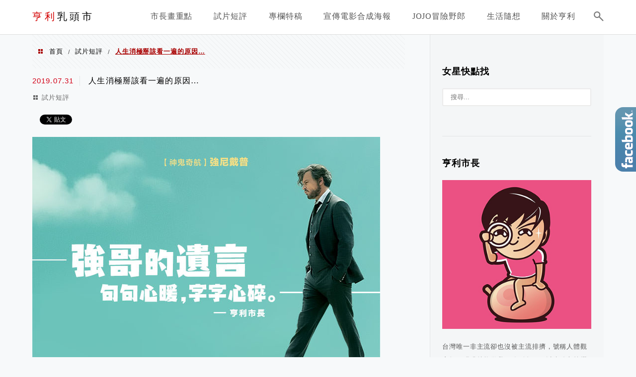

--- FILE ---
content_type: text/html; charset=UTF-8
request_url: https://henrycity.com/richardsaysgoodbye/
body_size: 17453
content:
<!DOCTYPE html>
<!--[if IE 7 | IE 8]>
<html class="ie" lang="zh-TW">
<![endif]-->
<!--[if !(IE 7) | !(IE 8)  ]><!-->
<html lang="zh-TW" class="no-js">
<!--<![endif]-->

<head>
	<meta charset="UTF-8">
	<meta name="robots" content="all" />
	<meta name="author" content="亨利乳頭市" />
	<meta name="rating" content="general" />
	<meta name="viewport" content="width=device-width" />
	<link rel="profile" href="https://gmpg.org/xfn/11">
	<link rel="alternate" title="RSS 2.0 訂閱最新文章" href="https://henrycity.com/feed/" />
	<link rel="pingback" href="https://henrycity.com/xmlrpc.php">
	<!--[if lt IE 9]>
	<script src="//html5shiv.googlecode.com/svn/trunk/html5.js"></script>
	<![endif]-->
	<link rel='preload' href='https://henrycity.com/wp-content/themes/achang-jinsha/css/style.min.css?ver=1706643774' as='style' />
<link rel='preload' href='https://henrycity.com/wp-content/themes/achang-jinsha/css/minify/style.rwd.min.css?ver=1706643774' as='style' />
<link rel='preload' href='https://henrycity.com/wp-content/themes/achang-jinsha/js/minify/rwd-menu.min.js?ver=1706643774' as='script' />
<meta name='robots' content='index, follow, max-image-preview:large, max-snippet:-1, max-video-preview:-1' />
	<style>img:is([sizes="auto" i], [sizes^="auto," i]) { contain-intrinsic-size: 3000px 1500px }</style>
	
	<!-- This site is optimized with the Yoast SEO plugin v26.4 - https://yoast.com/wordpress/plugins/seo/ -->
	<title>人生消極掰該看一遍的原因... - 亨利乳頭市</title>
	<link rel="canonical" href="https://henrycity.com/richardsaysgoodbye/" />
	<meta property="og:locale" content="zh_TW" />
	<meta property="og:type" content="article" />
	<meta property="og:title" content="人生消極掰該看一遍的原因... - 亨利乳頭市" />
	<meta property="og:description" content="消極一世也不用積極一時，反正人蔘啊 大限將至，並非每人都能其言也善。被病魔擊敗後也放棄治療，積極掰罵了五千萬個 [&hellip;]" />
	<meta property="og:url" content="https://henrycity.com/richardsaysgoodbye/" />
	<meta property="og:site_name" content="亨利乳頭市" />
	<meta property="article:publisher" content="https://www.facebook.com/henryoocity/" />
	<meta property="article:published_time" content="2019-07-31T08:09:11+00:00" />
	<meta property="article:modified_time" content="2019-08-18T08:09:49+00:00" />
	<meta property="og:image" content="https://henrycity.com/wp-content/uploads/20190818160840_45.jpg" />
	<meta name="author" content="henrycity" />
	<meta name="twitter:card" content="summary_large_image" />
	<meta name="twitter:label1" content="作者:" />
	<meta name="twitter:data1" content="henrycity" />
	<script type="application/ld+json" class="yoast-schema-graph">{"@context":"https://schema.org","@graph":[{"@type":"WebPage","@id":"https://henrycity.com/richardsaysgoodbye/","url":"https://henrycity.com/richardsaysgoodbye/","name":"人生消極掰該看一遍的原因... - 亨利乳頭市","isPartOf":{"@id":"https://henrycity.com/#website"},"primaryImageOfPage":{"@id":"https://henrycity.com/richardsaysgoodbye/#primaryimage"},"image":{"@id":"https://henrycity.com/richardsaysgoodbye/#primaryimage"},"thumbnailUrl":"https://henrycity.com/wp-content/uploads/20190818160840_45.jpg","datePublished":"2019-07-31T08:09:11+00:00","dateModified":"2019-08-18T08:09:49+00:00","author":{"@id":"https://henrycity.com/#/schema/person/d51e536b4dbb77d9a473afefa39a2809"},"breadcrumb":{"@id":"https://henrycity.com/richardsaysgoodbye/#breadcrumb"},"inLanguage":"zh-TW","potentialAction":[{"@type":"ReadAction","target":["https://henrycity.com/richardsaysgoodbye/"]}]},{"@type":"ImageObject","inLanguage":"zh-TW","@id":"https://henrycity.com/richardsaysgoodbye/#primaryimage","url":"https://henrycity.com/wp-content/uploads/20190818160840_45.jpg","contentUrl":"https://henrycity.com/wp-content/uploads/20190818160840_45.jpg","width":700,"height":700},{"@type":"BreadcrumbList","@id":"https://henrycity.com/richardsaysgoodbye/#breadcrumb","itemListElement":[{"@type":"ListItem","position":1,"name":"首頁","item":"https://henrycity.com/"},{"@type":"ListItem","position":2,"name":"人生消極掰該看一遍的原因&#8230;"}]},{"@type":"WebSite","@id":"https://henrycity.com/#website","url":"https://henrycity.com/","name":"亨利乳頭市","description":"","potentialAction":[{"@type":"SearchAction","target":{"@type":"EntryPoint","urlTemplate":"https://henrycity.com/?s={search_term_string}"},"query-input":{"@type":"PropertyValueSpecification","valueRequired":true,"valueName":"search_term_string"}}],"inLanguage":"zh-TW"},{"@type":"Person","@id":"https://henrycity.com/#/schema/person/d51e536b4dbb77d9a473afefa39a2809","name":"henrycity","image":{"@type":"ImageObject","inLanguage":"zh-TW","@id":"https://henrycity.com/#/schema/person/image/","url":"https://secure.gravatar.com/avatar/4d3572707c4019fb981fb29871c01c7c531fa2f10bda5e7c6352efb3636dfb8b?s=96&d=mm&r=g","contentUrl":"https://secure.gravatar.com/avatar/4d3572707c4019fb981fb29871c01c7c531fa2f10bda5e7c6352efb3636dfb8b?s=96&d=mm&r=g","caption":"henrycity"},"url":"https://henrycity.com/author/henrycity/"}]}</script>
	<!-- / Yoast SEO plugin. -->


<link rel='dns-prefetch' href='//stats.wp.com' />
<script type="text/javascript">
/* <![CDATA[ */
window._wpemojiSettings = {"baseUrl":"https:\/\/s.w.org\/images\/core\/emoji\/16.0.1\/72x72\/","ext":".png","svgUrl":"https:\/\/s.w.org\/images\/core\/emoji\/16.0.1\/svg\/","svgExt":".svg","source":{"concatemoji":"https:\/\/henrycity.com\/wp-includes\/js\/wp-emoji-release.min.js?ver=6.8.3"}};
/*! This file is auto-generated */
!function(s,n){var o,i,e;function c(e){try{var t={supportTests:e,timestamp:(new Date).valueOf()};sessionStorage.setItem(o,JSON.stringify(t))}catch(e){}}function p(e,t,n){e.clearRect(0,0,e.canvas.width,e.canvas.height),e.fillText(t,0,0);var t=new Uint32Array(e.getImageData(0,0,e.canvas.width,e.canvas.height).data),a=(e.clearRect(0,0,e.canvas.width,e.canvas.height),e.fillText(n,0,0),new Uint32Array(e.getImageData(0,0,e.canvas.width,e.canvas.height).data));return t.every(function(e,t){return e===a[t]})}function u(e,t){e.clearRect(0,0,e.canvas.width,e.canvas.height),e.fillText(t,0,0);for(var n=e.getImageData(16,16,1,1),a=0;a<n.data.length;a++)if(0!==n.data[a])return!1;return!0}function f(e,t,n,a){switch(t){case"flag":return n(e,"\ud83c\udff3\ufe0f\u200d\u26a7\ufe0f","\ud83c\udff3\ufe0f\u200b\u26a7\ufe0f")?!1:!n(e,"\ud83c\udde8\ud83c\uddf6","\ud83c\udde8\u200b\ud83c\uddf6")&&!n(e,"\ud83c\udff4\udb40\udc67\udb40\udc62\udb40\udc65\udb40\udc6e\udb40\udc67\udb40\udc7f","\ud83c\udff4\u200b\udb40\udc67\u200b\udb40\udc62\u200b\udb40\udc65\u200b\udb40\udc6e\u200b\udb40\udc67\u200b\udb40\udc7f");case"emoji":return!a(e,"\ud83e\udedf")}return!1}function g(e,t,n,a){var r="undefined"!=typeof WorkerGlobalScope&&self instanceof WorkerGlobalScope?new OffscreenCanvas(300,150):s.createElement("canvas"),o=r.getContext("2d",{willReadFrequently:!0}),i=(o.textBaseline="top",o.font="600 32px Arial",{});return e.forEach(function(e){i[e]=t(o,e,n,a)}),i}function t(e){var t=s.createElement("script");t.src=e,t.defer=!0,s.head.appendChild(t)}"undefined"!=typeof Promise&&(o="wpEmojiSettingsSupports",i=["flag","emoji"],n.supports={everything:!0,everythingExceptFlag:!0},e=new Promise(function(e){s.addEventListener("DOMContentLoaded",e,{once:!0})}),new Promise(function(t){var n=function(){try{var e=JSON.parse(sessionStorage.getItem(o));if("object"==typeof e&&"number"==typeof e.timestamp&&(new Date).valueOf()<e.timestamp+604800&&"object"==typeof e.supportTests)return e.supportTests}catch(e){}return null}();if(!n){if("undefined"!=typeof Worker&&"undefined"!=typeof OffscreenCanvas&&"undefined"!=typeof URL&&URL.createObjectURL&&"undefined"!=typeof Blob)try{var e="postMessage("+g.toString()+"("+[JSON.stringify(i),f.toString(),p.toString(),u.toString()].join(",")+"));",a=new Blob([e],{type:"text/javascript"}),r=new Worker(URL.createObjectURL(a),{name:"wpTestEmojiSupports"});return void(r.onmessage=function(e){c(n=e.data),r.terminate(),t(n)})}catch(e){}c(n=g(i,f,p,u))}t(n)}).then(function(e){for(var t in e)n.supports[t]=e[t],n.supports.everything=n.supports.everything&&n.supports[t],"flag"!==t&&(n.supports.everythingExceptFlag=n.supports.everythingExceptFlag&&n.supports[t]);n.supports.everythingExceptFlag=n.supports.everythingExceptFlag&&!n.supports.flag,n.DOMReady=!1,n.readyCallback=function(){n.DOMReady=!0}}).then(function(){return e}).then(function(){var e;n.supports.everything||(n.readyCallback(),(e=n.source||{}).concatemoji?t(e.concatemoji):e.wpemoji&&e.twemoji&&(t(e.twemoji),t(e.wpemoji)))}))}((window,document),window._wpemojiSettings);
/* ]]> */
</script>

<link rel='stylesheet' id='jetpack_related-posts-css' href='https://henrycity.com/wp-content/plugins/jetpack/modules/related-posts/related-posts.css?ver=20240116' type='text/css' media='all' />
<link rel='stylesheet' id='sbi_styles-css' href='https://henrycity.com/wp-content/plugins/instagram-feed/css/sbi-styles.min.css?ver=6.10.0' type='text/css' media='all' />
<style id='wp-emoji-styles-inline-css' type='text/css'>

	img.wp-smiley, img.emoji {
		display: inline !important;
		border: none !important;
		box-shadow: none !important;
		height: 1em !important;
		width: 1em !important;
		margin: 0 0.07em !important;
		vertical-align: -0.1em !important;
		background: none !important;
		padding: 0 !important;
	}
</style>
<link rel='stylesheet' id='wp-block-library-css' href='https://henrycity.com/wp-includes/css/dist/block-library/style.min.css?ver=6.8.3' type='text/css' media='all' />
<style id='classic-theme-styles-inline-css' type='text/css'>
/*! This file is auto-generated */
.wp-block-button__link{color:#fff;background-color:#32373c;border-radius:9999px;box-shadow:none;text-decoration:none;padding:calc(.667em + 2px) calc(1.333em + 2px);font-size:1.125em}.wp-block-file__button{background:#32373c;color:#fff;text-decoration:none}
</style>
<style id='achang-pencil-box-style-box-style-inline-css' type='text/css'>
.apb-highlighter-highlight{background:linear-gradient(to top,var(--apb-highlighter-color,#fff59d) 60%,transparent 60%);padding:2px 4px}.apb-highlighter-highlight,.apb-highlighter-line{border-radius:2px;-webkit-box-decoration-break:clone;box-decoration-break:clone;display:inline}.apb-highlighter-line{background:linear-gradient(transparent 40%,hsla(0,0%,100%,0) 40%,var(--apb-highlighter-color,#ccff90) 50%,transparent 70%);padding:3px 6px}.apb-underline{background:transparent;-webkit-box-decoration-break:clone;box-decoration-break:clone;display:inline;padding-bottom:2px;text-decoration:none}.apb-underline-normal{border-bottom:2px solid var(--apb-underline-color,red);padding-bottom:3px}.apb-underline-wavy{text-decoration-color:var(--apb-underline-color,red);text-decoration-line:underline;-webkit-text-decoration-skip-ink:none;text-decoration-skip-ink:none;text-decoration-style:wavy;text-decoration-thickness:2px;text-underline-offset:3px}.apb-underline-dashed{border-bottom:2px dashed var(--apb-underline-color,red);padding-bottom:3px}.apb-underline-crayon{background:linear-gradient(transparent 40%,hsla(0,0%,100%,0) 40%,var(--apb-underline-color,red) 90%,transparent 95%);border-radius:3px;padding:3px 6px;position:relative}.apb-font-size{display:inline}.apb-style-box{margin:1em 0;position:relative}.apb-style-box .apb-box-title{align-items:center;color:var(--apb-title-color,inherit);display:flex;font-size:var(--apb-title-font-size,1.2em);font-weight:700}.apb-style-box .apb-box-title .apb-title-icon{font-size:1em;margin-right:10px}.apb-style-box .apb-box-title .apb-title-text{flex-grow:1}.apb-style-box .apb-box-content>:first-child{margin-top:0}.apb-style-box .apb-box-content>:last-child{margin-bottom:0}.apb-layout-info{border-color:var(--apb-box-color,#ddd);border-radius:4px;border-style:var(--apb-border-line-style,solid);border-width:var(--apb-border-width,2px)}.apb-layout-info .apb-box-title{background-color:var(--apb-box-color,#ddd);color:var(--apb-title-color,#333);padding:10px 15px}.apb-layout-info .apb-box-content{background-color:#fff;padding:15px}.apb-layout-alert{border:1px solid transparent;border-radius:.375rem;padding:1rem}.apb-layout-alert .apb-box-content,.apb-layout-alert .apb-box-title{background:transparent;padding:0}.apb-layout-alert .apb-box-title{margin-bottom:.5rem}.apb-layout-alert.apb-alert-type-custom{background-color:var(--apb-box-color,#cfe2ff);border-color:var(--apb-border-color,#9ec5fe);border-style:var(--apb-border-line-style,solid);border-width:var(--apb-border-width,1px);color:var(--apb-title-color,#333)}.apb-layout-alert.apb-alert-type-custom .apb-box-title{color:var(--apb-title-color,#333)}.apb-layout-alert.apb-alert-type-info{background-color:#cfe2ff;border-color:#9ec5fe;color:#0a58ca}.apb-layout-alert.apb-alert-type-info .apb-box-title{color:var(--apb-title-color,#0a58ca)}.apb-layout-alert.apb-alert-type-success{background-color:#d1e7dd;border-color:#a3cfbb;color:#146c43}.apb-layout-alert.apb-alert-type-success .apb-box-title{color:var(--apb-title-color,#146c43)}.apb-layout-alert.apb-alert-type-warning{background-color:#fff3cd;border-color:#ffecb5;color:#664d03}.apb-layout-alert.apb-alert-type-warning .apb-box-title{color:var(--apb-title-color,#664d03)}.apb-layout-alert.apb-alert-type-danger{background-color:#f8d7da;border-color:#f1aeb5;color:#842029}.apb-layout-alert.apb-alert-type-danger .apb-box-title{color:var(--apb-title-color,#842029)}.apb-layout-morandi-alert{background-color:var(--apb-box-color,#f7f4eb);border:1px solid var(--apb-box-color,#f7f4eb);border-left:var(--apb-border-width,4px) solid var(--apb-border-color,#d9d2c6);border-radius:.375rem;box-shadow:0 1px 2px 0 rgba(0,0,0,.05);padding:1rem}.apb-layout-morandi-alert .apb-box-title{background:transparent;color:var(--apb-title-color,#2d3748);font-size:var(--apb-title-font-size,1em);font-weight:700;margin-bottom:.25rem;padding:0}.apb-layout-morandi-alert .apb-box-content{background:transparent;color:#4a5568;padding:0}.apb-layout-centered-title{background-color:#fff;border-color:var(--apb-box-color,#ddd);border-radius:4px;border-style:var(--apb-border-line-style,solid);border-width:var(--apb-border-width,2px);margin-top:1.5em;padding:25px 15px 15px;position:relative}.apb-layout-centered-title .apb-box-title{background:var(--apb-title-bg-color,#fff);color:var(--apb-title-color,var(--apb-box-color,#333));left:20px;padding:0 10px;position:absolute;top:-.8em}.apb-layout-centered-title .apb-box-content{background:transparent;padding:0}.wp-block-achang-pencil-box-code-box{border-radius:8px;box-shadow:0 2px 8px rgba(0,0,0,.1);font-family:Consolas,Monaco,Courier New,monospace;margin:1.5em 0;overflow:hidden;position:relative}.wp-block-achang-pencil-box-code-box .apb-code-box-header{align-items:center;border-bottom:1px solid;display:flex;font-size:13px;font-weight:500;justify-content:space-between;padding:12px 16px;position:relative}.wp-block-achang-pencil-box-code-box .apb-code-box-header .apb-code-language{font-family:-apple-system,BlinkMacSystemFont,Segoe UI,Roboto,sans-serif}.wp-block-achang-pencil-box-code-box .apb-code-content-wrapper{background:transparent;display:flex;max-height:500px;overflow:hidden;position:relative}.wp-block-achang-pencil-box-code-box .apb-line-numbers{border-right:1px solid;flex-shrink:0;font-size:14px;line-height:1.5;min-width:50px;overflow-y:auto;padding:16px 8px;text-align:right;-webkit-user-select:none;-moz-user-select:none;user-select:none;-ms-overflow-style:none;position:relative;scrollbar-width:none;z-index:1}.wp-block-achang-pencil-box-code-box .apb-line-numbers::-webkit-scrollbar{display:none}.wp-block-achang-pencil-box-code-box .apb-line-numbers .apb-line-number{display:block;line-height:1.5;white-space:nowrap}.wp-block-achang-pencil-box-code-box .apb-code-box-content{background:transparent;flex:1;font-size:14px;line-height:1.5;margin:0;min-width:0;overflow:auto;padding:16px;position:relative;white-space:pre!important;z-index:0}.wp-block-achang-pencil-box-code-box .apb-code-box-content code{background:transparent;border:none;display:block;font-family:inherit;font-size:inherit;line-height:inherit;margin:0;overflow-wrap:normal!important;padding:0;white-space:pre!important;word-break:normal!important}.wp-block-achang-pencil-box-code-box .apb-code-box-content code .token{display:inline}.wp-block-achang-pencil-box-code-box .apb-copy-button{background:transparent;border:1px solid;border-radius:4px;cursor:pointer;font-family:-apple-system,BlinkMacSystemFont,Segoe UI,Roboto,sans-serif;font-size:12px;padding:6px 12px;transition:all .2s ease}.wp-block-achang-pencil-box-code-box .apb-copy-button:hover{opacity:.8}.wp-block-achang-pencil-box-code-box .apb-copy-button:active{transform:scale(.95)}.wp-block-achang-pencil-box-code-box .apb-copy-button.apb-copy-success{animation:copySuccess .6s ease;background-color:#d4edda!important;border-color:#28a745!important;color:#155724!important}.wp-block-achang-pencil-box-code-box .apb-copy-button.apb-copy-error{animation:copyError .6s ease;background-color:#f8d7da!important;border-color:#dc3545!important;color:#721c24!important}.wp-block-achang-pencil-box-code-box .apb-copy-button-standalone{position:absolute;right:12px;top:12px;z-index:1}.apb-code-style-style-1{background:#f8f9fa;border:1px solid #e9ecef}.apb-code-style-style-1 .apb-code-box-header{background:#fff;border-bottom-color:#dee2e6;color:#495057}.apb-code-style-style-1 .apb-line-numbers{background:#f1f3f4;border-right-color:#dee2e6;color:#6c757d}.apb-code-style-style-1 .apb-code-box-content{background:#fff;color:#212529;text-shadow:none}.apb-code-style-style-1 .apb-code-box-content code[class*=language-]{text-shadow:none}.apb-code-style-style-1 .apb-copy-button{background:hsla(0,0%,100%,.8);border-color:#6c757d;color:#495057}.apb-code-style-style-1 .apb-copy-button:hover{background:#f8f9fa;border-color:#495057}.apb-code-style-style-1 .apb-copy-button.apb-copy-success{background:#d4edda;border-color:#28a745;color:#155724}.apb-code-style-style-1 .apb-copy-button.apb-copy-error{background:#f8d7da;border-color:#dc3545;color:#721c24}.apb-code-style-style-1 code .token.cdata,.apb-code-style-style-1 code .token.comment,.apb-code-style-style-1 code .token.doctype,.apb-code-style-style-1 code .token.prolog{color:#5a6b73}.apb-code-style-style-1 code .token.punctuation{color:#666}.apb-code-style-style-1 code .token.boolean,.apb-code-style-style-1 code .token.constant,.apb-code-style-style-1 code .token.deleted,.apb-code-style-style-1 code .token.number,.apb-code-style-style-1 code .token.property,.apb-code-style-style-1 code .token.symbol,.apb-code-style-style-1 code .token.tag{color:#d73a49}.apb-code-style-style-1 code .token.attr-name,.apb-code-style-style-1 code .token.builtin,.apb-code-style-style-1 code .token.char,.apb-code-style-style-1 code .token.inserted,.apb-code-style-style-1 code .token.selector,.apb-code-style-style-1 code .token.string{color:#22863a}.apb-code-style-style-1 code .token.entity,.apb-code-style-style-1 code .token.operator,.apb-code-style-style-1 code .token.url{color:#6f42c1}.apb-code-style-style-1 code .token.atrule,.apb-code-style-style-1 code .token.attr-value,.apb-code-style-style-1 code .token.keyword{color:#005cc5}.apb-code-style-style-1 code .token.class-name,.apb-code-style-style-1 code .token.function{color:#6f42c1}.apb-code-style-style-1 code .token.important,.apb-code-style-style-1 code .token.regex,.apb-code-style-style-1 code .token.variable{color:#e36209}.apb-code-style-style-2{background:#1e1e1e;border:1px solid #333}.apb-code-style-style-2 .apb-code-box-header{background:#2d2d30;border-bottom-color:#3e3e42;color:#ccc}.apb-code-style-style-2 .apb-line-numbers{background:#252526;border-right-color:#3e3e42;color:#858585}.apb-code-style-style-2 .apb-code-box-content{background:#1e1e1e;color:#f0f0f0}.apb-code-style-style-2 .apb-copy-button{background:rgba(45,45,48,.8);border-color:#6c6c6c;color:#ccc}.apb-code-style-style-2 .apb-copy-button:hover{background:#3e3e42;border-color:#ccc}.apb-code-style-style-2 .apb-copy-button.apb-copy-success{background:#0e5132;border-color:#28a745;color:#d4edda}.apb-code-style-style-2 .apb-copy-button.apb-copy-error{background:#58151c;border-color:#dc3545;color:#f8d7da}.apb-code-style-style-2 code .token.cdata,.apb-code-style-style-2 code .token.comment,.apb-code-style-style-2 code .token.doctype,.apb-code-style-style-2 code .token.prolog{color:#6a9955}.apb-code-style-style-2 code .token.punctuation{color:#d4d4d4}.apb-code-style-style-2 code .token.boolean,.apb-code-style-style-2 code .token.constant,.apb-code-style-style-2 code .token.deleted,.apb-code-style-style-2 code .token.number,.apb-code-style-style-2 code .token.property,.apb-code-style-style-2 code .token.symbol,.apb-code-style-style-2 code .token.tag{color:#b5cea8}.apb-code-style-style-2 code .token.attr-name,.apb-code-style-style-2 code .token.builtin,.apb-code-style-style-2 code .token.char,.apb-code-style-style-2 code .token.inserted,.apb-code-style-style-2 code .token.selector,.apb-code-style-style-2 code .token.string{color:#ce9178}.apb-code-style-style-2 code .token.entity,.apb-code-style-style-2 code .token.operator,.apb-code-style-style-2 code .token.url{color:#d4d4d4}.apb-code-style-style-2 code .token.atrule,.apb-code-style-style-2 code .token.attr-value,.apb-code-style-style-2 code .token.keyword{color:#569cd6}.apb-code-style-style-2 code .token.class-name,.apb-code-style-style-2 code .token.function{color:#dcdcaa}.apb-code-style-style-2 code .token.important,.apb-code-style-style-2 code .token.regex,.apb-code-style-style-2 code .token.variable{color:#ff8c00}@keyframes copySuccess{0%{transform:scale(1)}50%{background-color:#28a745;color:#fff;transform:scale(1.1)}to{transform:scale(1)}}@keyframes copyError{0%{transform:translateX(0)}25%{transform:translateX(-5px)}75%{transform:translateX(5px)}to{transform:translateX(0)}}@media(max-width:768px){.wp-block-achang-pencil-box-code-box .apb-code-box-header{font-size:12px;padding:10px 12px}.wp-block-achang-pencil-box-code-box .apb-line-numbers{font-size:11px;min-width:35px;padding:12px 6px}.wp-block-achang-pencil-box-code-box .apb-code-box-content{font-size:13px;padding:12px}.wp-block-achang-pencil-box-code-box .apb-copy-button{font-size:11px;padding:4px 8px}}@media print{.wp-block-achang-pencil-box-code-box{border:1px solid #000;box-shadow:none}.wp-block-achang-pencil-box-code-box .apb-copy-button{display:none}.wp-block-achang-pencil-box-code-box .apb-code-content-wrapper{max-height:none;overflow:visible}}

</style>
<link rel='stylesheet' id='quads-style-css-css' href='https://henrycity.com/wp-content/plugins/quick-adsense-reloaded/includes/gutenberg/dist/blocks.style.build.css?ver=2.0.95' type='text/css' media='all' />
<link rel='stylesheet' id='mediaelement-css' href='https://henrycity.com/wp-includes/js/mediaelement/mediaelementplayer-legacy.min.css?ver=4.2.17' type='text/css' media='all' />
<link rel='stylesheet' id='wp-mediaelement-css' href='https://henrycity.com/wp-includes/js/mediaelement/wp-mediaelement.min.css?ver=6.8.3' type='text/css' media='all' />
<style id='jetpack-sharing-buttons-style-inline-css' type='text/css'>
.jetpack-sharing-buttons__services-list{display:flex;flex-direction:row;flex-wrap:wrap;gap:0;list-style-type:none;margin:5px;padding:0}.jetpack-sharing-buttons__services-list.has-small-icon-size{font-size:12px}.jetpack-sharing-buttons__services-list.has-normal-icon-size{font-size:16px}.jetpack-sharing-buttons__services-list.has-large-icon-size{font-size:24px}.jetpack-sharing-buttons__services-list.has-huge-icon-size{font-size:36px}@media print{.jetpack-sharing-buttons__services-list{display:none!important}}.editor-styles-wrapper .wp-block-jetpack-sharing-buttons{gap:0;padding-inline-start:0}ul.jetpack-sharing-buttons__services-list.has-background{padding:1.25em 2.375em}
</style>
<style id='global-styles-inline-css' type='text/css'>
:root{--wp--preset--aspect-ratio--square: 1;--wp--preset--aspect-ratio--4-3: 4/3;--wp--preset--aspect-ratio--3-4: 3/4;--wp--preset--aspect-ratio--3-2: 3/2;--wp--preset--aspect-ratio--2-3: 2/3;--wp--preset--aspect-ratio--16-9: 16/9;--wp--preset--aspect-ratio--9-16: 9/16;--wp--preset--color--black: #000000;--wp--preset--color--cyan-bluish-gray: #abb8c3;--wp--preset--color--white: #ffffff;--wp--preset--color--pale-pink: #f78da7;--wp--preset--color--vivid-red: #cf2e2e;--wp--preset--color--luminous-vivid-orange: #ff6900;--wp--preset--color--luminous-vivid-amber: #fcb900;--wp--preset--color--light-green-cyan: #7bdcb5;--wp--preset--color--vivid-green-cyan: #00d084;--wp--preset--color--pale-cyan-blue: #8ed1fc;--wp--preset--color--vivid-cyan-blue: #0693e3;--wp--preset--color--vivid-purple: #9b51e0;--wp--preset--gradient--vivid-cyan-blue-to-vivid-purple: linear-gradient(135deg,rgba(6,147,227,1) 0%,rgb(155,81,224) 100%);--wp--preset--gradient--light-green-cyan-to-vivid-green-cyan: linear-gradient(135deg,rgb(122,220,180) 0%,rgb(0,208,130) 100%);--wp--preset--gradient--luminous-vivid-amber-to-luminous-vivid-orange: linear-gradient(135deg,rgba(252,185,0,1) 0%,rgba(255,105,0,1) 100%);--wp--preset--gradient--luminous-vivid-orange-to-vivid-red: linear-gradient(135deg,rgba(255,105,0,1) 0%,rgb(207,46,46) 100%);--wp--preset--gradient--very-light-gray-to-cyan-bluish-gray: linear-gradient(135deg,rgb(238,238,238) 0%,rgb(169,184,195) 100%);--wp--preset--gradient--cool-to-warm-spectrum: linear-gradient(135deg,rgb(74,234,220) 0%,rgb(151,120,209) 20%,rgb(207,42,186) 40%,rgb(238,44,130) 60%,rgb(251,105,98) 80%,rgb(254,248,76) 100%);--wp--preset--gradient--blush-light-purple: linear-gradient(135deg,rgb(255,206,236) 0%,rgb(152,150,240) 100%);--wp--preset--gradient--blush-bordeaux: linear-gradient(135deg,rgb(254,205,165) 0%,rgb(254,45,45) 50%,rgb(107,0,62) 100%);--wp--preset--gradient--luminous-dusk: linear-gradient(135deg,rgb(255,203,112) 0%,rgb(199,81,192) 50%,rgb(65,88,208) 100%);--wp--preset--gradient--pale-ocean: linear-gradient(135deg,rgb(255,245,203) 0%,rgb(182,227,212) 50%,rgb(51,167,181) 100%);--wp--preset--gradient--electric-grass: linear-gradient(135deg,rgb(202,248,128) 0%,rgb(113,206,126) 100%);--wp--preset--gradient--midnight: linear-gradient(135deg,rgb(2,3,129) 0%,rgb(40,116,252) 100%);--wp--preset--font-size--small: 13px;--wp--preset--font-size--medium: 20px;--wp--preset--font-size--large: 36px;--wp--preset--font-size--x-large: 42px;--wp--preset--spacing--20: 0.44rem;--wp--preset--spacing--30: 0.67rem;--wp--preset--spacing--40: 1rem;--wp--preset--spacing--50: 1.5rem;--wp--preset--spacing--60: 2.25rem;--wp--preset--spacing--70: 3.38rem;--wp--preset--spacing--80: 5.06rem;--wp--preset--shadow--natural: 6px 6px 9px rgba(0, 0, 0, 0.2);--wp--preset--shadow--deep: 12px 12px 50px rgba(0, 0, 0, 0.4);--wp--preset--shadow--sharp: 6px 6px 0px rgba(0, 0, 0, 0.2);--wp--preset--shadow--outlined: 6px 6px 0px -3px rgba(255, 255, 255, 1), 6px 6px rgba(0, 0, 0, 1);--wp--preset--shadow--crisp: 6px 6px 0px rgba(0, 0, 0, 1);}:where(.is-layout-flex){gap: 0.5em;}:where(.is-layout-grid){gap: 0.5em;}body .is-layout-flex{display: flex;}.is-layout-flex{flex-wrap: wrap;align-items: center;}.is-layout-flex > :is(*, div){margin: 0;}body .is-layout-grid{display: grid;}.is-layout-grid > :is(*, div){margin: 0;}:where(.wp-block-columns.is-layout-flex){gap: 2em;}:where(.wp-block-columns.is-layout-grid){gap: 2em;}:where(.wp-block-post-template.is-layout-flex){gap: 1.25em;}:where(.wp-block-post-template.is-layout-grid){gap: 1.25em;}.has-black-color{color: var(--wp--preset--color--black) !important;}.has-cyan-bluish-gray-color{color: var(--wp--preset--color--cyan-bluish-gray) !important;}.has-white-color{color: var(--wp--preset--color--white) !important;}.has-pale-pink-color{color: var(--wp--preset--color--pale-pink) !important;}.has-vivid-red-color{color: var(--wp--preset--color--vivid-red) !important;}.has-luminous-vivid-orange-color{color: var(--wp--preset--color--luminous-vivid-orange) !important;}.has-luminous-vivid-amber-color{color: var(--wp--preset--color--luminous-vivid-amber) !important;}.has-light-green-cyan-color{color: var(--wp--preset--color--light-green-cyan) !important;}.has-vivid-green-cyan-color{color: var(--wp--preset--color--vivid-green-cyan) !important;}.has-pale-cyan-blue-color{color: var(--wp--preset--color--pale-cyan-blue) !important;}.has-vivid-cyan-blue-color{color: var(--wp--preset--color--vivid-cyan-blue) !important;}.has-vivid-purple-color{color: var(--wp--preset--color--vivid-purple) !important;}.has-black-background-color{background-color: var(--wp--preset--color--black) !important;}.has-cyan-bluish-gray-background-color{background-color: var(--wp--preset--color--cyan-bluish-gray) !important;}.has-white-background-color{background-color: var(--wp--preset--color--white) !important;}.has-pale-pink-background-color{background-color: var(--wp--preset--color--pale-pink) !important;}.has-vivid-red-background-color{background-color: var(--wp--preset--color--vivid-red) !important;}.has-luminous-vivid-orange-background-color{background-color: var(--wp--preset--color--luminous-vivid-orange) !important;}.has-luminous-vivid-amber-background-color{background-color: var(--wp--preset--color--luminous-vivid-amber) !important;}.has-light-green-cyan-background-color{background-color: var(--wp--preset--color--light-green-cyan) !important;}.has-vivid-green-cyan-background-color{background-color: var(--wp--preset--color--vivid-green-cyan) !important;}.has-pale-cyan-blue-background-color{background-color: var(--wp--preset--color--pale-cyan-blue) !important;}.has-vivid-cyan-blue-background-color{background-color: var(--wp--preset--color--vivid-cyan-blue) !important;}.has-vivid-purple-background-color{background-color: var(--wp--preset--color--vivid-purple) !important;}.has-black-border-color{border-color: var(--wp--preset--color--black) !important;}.has-cyan-bluish-gray-border-color{border-color: var(--wp--preset--color--cyan-bluish-gray) !important;}.has-white-border-color{border-color: var(--wp--preset--color--white) !important;}.has-pale-pink-border-color{border-color: var(--wp--preset--color--pale-pink) !important;}.has-vivid-red-border-color{border-color: var(--wp--preset--color--vivid-red) !important;}.has-luminous-vivid-orange-border-color{border-color: var(--wp--preset--color--luminous-vivid-orange) !important;}.has-luminous-vivid-amber-border-color{border-color: var(--wp--preset--color--luminous-vivid-amber) !important;}.has-light-green-cyan-border-color{border-color: var(--wp--preset--color--light-green-cyan) !important;}.has-vivid-green-cyan-border-color{border-color: var(--wp--preset--color--vivid-green-cyan) !important;}.has-pale-cyan-blue-border-color{border-color: var(--wp--preset--color--pale-cyan-blue) !important;}.has-vivid-cyan-blue-border-color{border-color: var(--wp--preset--color--vivid-cyan-blue) !important;}.has-vivid-purple-border-color{border-color: var(--wp--preset--color--vivid-purple) !important;}.has-vivid-cyan-blue-to-vivid-purple-gradient-background{background: var(--wp--preset--gradient--vivid-cyan-blue-to-vivid-purple) !important;}.has-light-green-cyan-to-vivid-green-cyan-gradient-background{background: var(--wp--preset--gradient--light-green-cyan-to-vivid-green-cyan) !important;}.has-luminous-vivid-amber-to-luminous-vivid-orange-gradient-background{background: var(--wp--preset--gradient--luminous-vivid-amber-to-luminous-vivid-orange) !important;}.has-luminous-vivid-orange-to-vivid-red-gradient-background{background: var(--wp--preset--gradient--luminous-vivid-orange-to-vivid-red) !important;}.has-very-light-gray-to-cyan-bluish-gray-gradient-background{background: var(--wp--preset--gradient--very-light-gray-to-cyan-bluish-gray) !important;}.has-cool-to-warm-spectrum-gradient-background{background: var(--wp--preset--gradient--cool-to-warm-spectrum) !important;}.has-blush-light-purple-gradient-background{background: var(--wp--preset--gradient--blush-light-purple) !important;}.has-blush-bordeaux-gradient-background{background: var(--wp--preset--gradient--blush-bordeaux) !important;}.has-luminous-dusk-gradient-background{background: var(--wp--preset--gradient--luminous-dusk) !important;}.has-pale-ocean-gradient-background{background: var(--wp--preset--gradient--pale-ocean) !important;}.has-electric-grass-gradient-background{background: var(--wp--preset--gradient--electric-grass) !important;}.has-midnight-gradient-background{background: var(--wp--preset--gradient--midnight) !important;}.has-small-font-size{font-size: var(--wp--preset--font-size--small) !important;}.has-medium-font-size{font-size: var(--wp--preset--font-size--medium) !important;}.has-large-font-size{font-size: var(--wp--preset--font-size--large) !important;}.has-x-large-font-size{font-size: var(--wp--preset--font-size--x-large) !important;}
:where(.wp-block-post-template.is-layout-flex){gap: 1.25em;}:where(.wp-block-post-template.is-layout-grid){gap: 1.25em;}
:where(.wp-block-columns.is-layout-flex){gap: 2em;}:where(.wp-block-columns.is-layout-grid){gap: 2em;}
:root :where(.wp-block-pullquote){font-size: 1.5em;line-height: 1.6;}
</style>
<link rel='stylesheet' id='achang-pencil-box-css' href='https://henrycity.com/wp-content/plugins/achang-pencil-box/public/css/achang-pencil-box-public.css?ver=1.9.3.1762413771.2.2.9.1' type='text/css' media='all' />
<link rel='stylesheet' id='wpa-css-css' href='https://henrycity.com/wp-content/plugins/honeypot/includes/css/wpa.css?ver=2.3.04' type='text/css' media='all' />
<link rel='stylesheet' id='flexslider2.6.0-css' href='https://henrycity.com/wp-content/themes/achang-jinsha/assets/FlexSlider-2.6.0/flexslider.min.css?ver=6.8.3' type='text/css' media='all' />
<link rel='stylesheet' id='dashicons-css' href='https://henrycity.com/wp-includes/css/dashicons.min.css?ver=6.8.3' type='text/css' media='all' />
<link rel='stylesheet' id='achang-icon-css' href='https://henrycity.com/wp-content/themes/achang-jinsha/images/achang-icon/style.css?ver=6.8.3' type='text/css' media='all' />
<link rel='stylesheet' id='icomoon-icon-css' href='https://henrycity.com/wp-content/themes/achang-jinsha/images/icomoon-icon/style.css?ver=6.8.3' type='text/css' media='all' />
<link rel='stylesheet' id='awesome-css' href='https://henrycity.com/wp-content/themes/achang-jinsha/images/fontawesome/css/all.min.css?ver=2.2.9.1' type='text/css' media='all' />
<link rel='stylesheet' id='achang_theme-style-css' href='https://henrycity.com/wp-content/themes/achang-jinsha/css/style.min.css?ver=1706643774' type='text/css' media='all' />
<link rel='stylesheet' id='achang_theme-style-rwd-css' href='https://henrycity.com/wp-content/themes/achang-jinsha/css/minify/style.rwd.min.css?ver=1706643774' type='text/css' media='all' />
<link rel='stylesheet' id='achang-jvc-init-css' href='https://henrycity.com/wp-content/plugins/achangJetPackVirtualCounter/assets/minify/stylesheet.min.css?ver=2.8.3' type='text/css' media='all' />
<link rel='stylesheet' id='dtree.css-css' href='https://henrycity.com/wp-content/plugins/wp-dtree-30/wp-dtree.min.css?ver=4.4.5' type='text/css' media='all' />
<script type="text/javascript" id="jetpack_related-posts-js-extra">
/* <![CDATA[ */
var related_posts_js_options = {"post_heading":"h4"};
/* ]]> */
</script>
<script type="text/javascript" src="https://henrycity.com/wp-content/plugins/jetpack/_inc/build/related-posts/related-posts.min.js?ver=20240116" id="jetpack_related-posts-js"></script>
<script type="text/javascript" src="https://henrycity.com/wp-includes/js/jquery/jquery.min.js?ver=3.7.1" id="jquery-core-js"></script>
<script type="text/javascript" src="https://henrycity.com/wp-includes/js/jquery/jquery-migrate.min.js?ver=3.4.1" id="jquery-migrate-js"></script>
<script type="text/javascript" id="wk-tag-manager-script-js-after">
/* <![CDATA[ */
function shouldTrack(){
var trackLoggedIn = true;
var loggedIn = false;
if(!loggedIn){
return true;
} else if( trackLoggedIn ) {
return true;
}
return false;
}
function hasWKGoogleAnalyticsCookie() {
return (new RegExp('wp_wk_ga_untrack_' + document.location.hostname)).test(document.cookie);
}
if (!hasWKGoogleAnalyticsCookie() && shouldTrack()) {
//Google Tag Manager
(function (w, d, s, l, i) {
w[l] = w[l] || [];
w[l].push({
'gtm.start':
new Date().getTime(), event: 'gtm.js'
});
var f = d.getElementsByTagName(s)[0],
j = d.createElement(s), dl = l != 'dataLayer' ? '&l=' + l : '';
j.async = true;
j.src =
'https://www.googletagmanager.com/gtm.js?id=' + i + dl;
f.parentNode.insertBefore(j, f);
})(window, document, 'script', 'dataLayer', 'GTM-WKW6Z74');
}
/* ]]> */
</script>
<script type="text/javascript" defer="defer" src="https://henrycity.com/wp-content/themes/achang-jinsha/assets/FlexSlider-2.6.0/jquery.flexslider-min.js?ver=1.0" id="flexslider2.6.0-js"></script>
<script type="text/javascript" id="init-js-extra">
/* <![CDATA[ */
var init_params = {"ajaxurl":"https:\/\/henrycity.com\/wp-admin\/admin-ajax.php","is_user_logged_in":"","slider_time":"3000"};
/* ]]> */
</script>
<script type="text/javascript" async="async" src="https://henrycity.com/wp-content/themes/achang-jinsha/js/minify/init.min.js?ver=2.2.9.1" id="init-js"></script>
<script type="text/javascript" src="https://henrycity.com/wp-content/themes/achang-jinsha/js/minify/rwd-menu.min.js?ver=1706643774" id="achang_rwd-menu-js"></script>
<script type="text/javascript" id="achang-jvc-init-js-extra">
/* <![CDATA[ */
var jvc_init_params = {"ajaxurl":"https:\/\/henrycity.com\/wp-admin\/admin-ajax.php?action=achang_jvc","widget_id":"achang_jetpack_virtual_counter-2","count_text":"\u7d71\u8a08\u4e2d...","security":"4c6c36460b"};
/* ]]> */
</script>
<script type="text/javascript" src="https://henrycity.com/wp-content/plugins/achangJetPackVirtualCounter/assets/minify/init.min.js?ver=2.8.3" id="achang-jvc-init-js"></script>
<script type="text/javascript" id="dtree-js-extra">
/* <![CDATA[ */
var WPdTreeSettings = {"animate":"1","duration":"250","imgurl":"https:\/\/henrycity.com\/wp-content\/plugins\/wp-dtree-30\/"};
/* ]]> */
</script>
<script type="text/javascript" src="https://henrycity.com/wp-content/plugins/wp-dtree-30/wp-dtree.min.js?ver=4.4.5" id="dtree-js"></script>
<link rel="https://api.w.org/" href="https://henrycity.com/wp-json/" /><link rel="alternate" title="JSON" type="application/json" href="https://henrycity.com/wp-json/wp/v2/posts/2448" /><meta name="generator" content="WordPress 6.8.3" />
<link rel='shortlink' href='https://henrycity.com/?p=2448' />
<link rel="alternate" title="oEmbed (JSON)" type="application/json+oembed" href="https://henrycity.com/wp-json/oembed/1.0/embed?url=https%3A%2F%2Fhenrycity.com%2Frichardsaysgoodbye%2F" />
<link rel="alternate" title="oEmbed (XML)" type="text/xml+oembed" href="https://henrycity.com/wp-json/oembed/1.0/embed?url=https%3A%2F%2Fhenrycity.com%2Frichardsaysgoodbye%2F&#038;format=xml" />
	<style>img#wpstats{display:none}</style>
		<script>document.cookie = 'quads_browser_width='+screen.width;</script><script>jQuery($ => {
        $("#primary-menu").on("click",e=>{
            if($(e.target).hasClass("search-icon")){
                $("#primary-search").show();
                $("#search-cover").show();
                $("header .search-field").focus();
            }else{
                if( 0 === $(e.target).parents("#primary-search").length){
                    $("#primary-search").hide();
                    $("#search-cover").hide();
                }
            }
        })
    })</script><link rel="preload" as="image" href="https://i0.wp.com/henrycity.com/wp-content/uploads/20240310213600_0.jpg?quality=90&ssl=1&w=750" /><link rel="shortcut icon" href="https://henrycity.com/wp-content/themes/achang-jinsha/images/favicon.ico" /><meta property="fb:app_id" content="114549948563935" /><style type="text/css">#header #primary-menu .menu > .menu-item > a { color: #555; }#main article .desc .inner-desc {font-family: "Microsoft JhengHei","微軟正黑體";font-size: 16px;letter-spacing: 0.07em;line-height: 28px;}	#main article p, #main article div {font-family: "Microsoft JhengHei","微軟正黑體";font-size: 16px;letter-spacing: 0.07em;line-height: 28px;}	</style><link rel="preconnect" href="//connect.facebook.net/zh_TW/sdk.js" /><link rel="preconnect" href="//connect.facebook.net/zh_TW/all.js" /><link rel="preload" as="image" href="https://henrycity.com/wp-content/uploads/20190818160840_45.jpg" media="(max-resolution:700wdpi)"><link rel="preload" as="image" href="https://henrycity.com/wp-content/uploads/20190818160840_45-150x150.jpg" media="(max-resolution:150wdpi)"></head>

<body class="wp-singular post-template-default single single-post postid-2448 single-format-standard wp-theme-achang-jinsha">

<noscript>
    <iframe src="https://www.googletagmanager.com/ns.html?id=GTM-WKW6Z74" height="0" width="0"
        style="display:none;visibility:hidden"></iframe>
</noscript>

	<header id="header">
		<div class="header-area">
			<div class="logo-area">
				<h2>                    <a id="logo" href="https://henrycity.com" title="亨利乳頭市" class="text">
                        <div class="text"><span class="first-text">亨利</span>乳頭市</div>                    </a>
				</h2>				<a id="rwd-logo" href="https://henrycity.com" title="亨利乳頭市" style="color: #000; font-size: 20px;">亨利乳頭市</a>            </div>
			<div id="primary-menu">
				<nav id="access" role="navigation">
					<header>
						<h3 class="assistive-text">PC+M</h3>
					</header>
					<svg viewBox="0 0 18 18" preserveAspectRatio="xMidYMid meet" focusable="false" class="search-icon icon"><path d="M 10,10 16.5,16.5 M 11,6 A 5,5 0 0 1 6,11 5,5 0 0 1 1,6 5,5 0 0 1 6,1 5,5 0 0 1 11,6 Z" class="search-icon icon" style="fill:none;stroke:#333333;stroke-width:2px;stroke-linecap:round;stroke-miterlimit:10"></path></svg><div id="primary-search"><form role="search" method="get" class="search-form" action="https://henrycity.com/">
				<label>
					<span class="screen-reader-text">搜尋關鍵字:</span>
					<input type="search" class="search-field" placeholder="搜尋..." value="" name="s" />
				</label>
				<input type="submit" class="search-submit" value="搜尋" />
			</form></div><div id="search-cover"></div><div class="menu-pcm-container"><ul id="achang_menu_wrap" class="menu rwd-menu"><li id="menu-item-1380" class="menu-item menu-item-type-taxonomy menu-item-object-category menu-item-has-children menu-item-1380"><a href="https://henrycity.com/category/%e5%b8%82%e9%95%b7%e7%95%ab%e9%87%8d%e9%bb%9e/"><span>市長畫重點</span></a>
<ul class="sub-menu">
	<li id="menu-item-1381" class="menu-item menu-item-type-taxonomy menu-item-object-category menu-item-1381"><a href="https://henrycity.com/category/%e6%bf%80%e5%87%b8%e9%bb%9e/"><span>激凸點</span></a></li>
	<li id="menu-item-1382" class="menu-item menu-item-type-taxonomy menu-item-object-category menu-item-1382"><a href="https://henrycity.com/category/%e9%9c%b2%e5%85%a9%e9%bb%9e/"><span>露兩點</span></a></li>
	<li id="menu-item-1383" class="menu-item menu-item-type-taxonomy menu-item-object-category menu-item-1383"><a href="https://henrycity.com/category/%e9%9c%b2%e4%b8%89%e9%bb%9e/"><span>露三點</span></a></li>
	<li id="menu-item-1671" class="menu-item menu-item-type-taxonomy menu-item-object-category menu-item-1671"><a href="https://henrycity.com/category/%e5%b0%88%e9%a1%8c%e6%95%b4%e7%90%86/"><span>專題整理</span></a></li>
	<li id="menu-item-1384" class="menu-item menu-item-type-taxonomy menu-item-object-category menu-item-1384"><a href="https://henrycity.com/category/%e7%be%8e%e8%83%b8%e5%a4%a7%e5%9b%9e%e9%a1%a7/"><span>美胸大回顧</span></a></li>
</ul>
</li>
<li id="menu-item-902" class="menu-item menu-item-type-taxonomy menu-item-object-category current-post-ancestor current-menu-parent current-post-parent menu-item-902"><a href="https://henrycity.com/category/%e7%9f%ad%e8%a9%95/"><span>試片短評</span></a></li>
<li id="menu-item-1677" class="menu-item menu-item-type-taxonomy menu-item-object-category menu-item-has-children menu-item-1677"><a href="https://henrycity.com/category/%e5%b0%88%e6%ac%84/"><span>專欄特稿</span></a>
<ul class="sub-menu">
	<li id="menu-item-2980" class="menu-item menu-item-type-taxonomy menu-item-object-category menu-item-2980"><a href="https://henrycity.com/category/fhm/"><span>FHM</span></a></li>
	<li id="menu-item-2981" class="menu-item menu-item-type-taxonomy menu-item-object-category menu-item-2981"><a href="https://henrycity.com/category/%e5%a5%b3%e4%ba%ba%e5%b9%ab/"><span>女人幫</span></a></li>
	<li id="menu-item-2982" class="menu-item menu-item-type-taxonomy menu-item-object-category menu-item-2982"><a href="https://henrycity.com/category/%e9%96%8b%e7%9c%bce%e9%80%b1%e5%a0%b1/"><span>開眼E週報</span></a></li>
	<li id="menu-item-3005" class="menu-item menu-item-type-taxonomy menu-item-object-category menu-item-3005"><a href="https://henrycity.com/category/cue-%e9%9b%bb%e5%bd%b1%e7%94%9f%e6%b4%bb%e8%aa%8c/"><span>cue.電影生活誌</span></a></li>
	<li id="menu-item-3560" class="menu-item menu-item-type-taxonomy menu-item-object-category menu-item-3560"><a href="https://henrycity.com/category/%e8%aa%a0%e5%93%81%e6%95%a6%e5%8d%97%e5%80%92%e6%95%b8%e4%b8%89%e5%8d%81/"><span>誠品敦南倒數三十</span></a></li>
</ul>
</li>
<li id="menu-item-903" class="menu-item menu-item-type-custom menu-item-object-custom menu-item-903"><a href="https://www.flickr.com/photos/71832020@N00/sets/72157650443785286"><span>宣傳電影合成海報</span></a></li>
<li id="menu-item-883" class="menu-item menu-item-type-taxonomy menu-item-object-category menu-item-883"><a href="https://henrycity.com/category/jojo%e5%86%92%e9%9a%aa%e9%87%8e%e9%83%8e/"><span>JOJO冒險野郎</span></a></li>
<li id="menu-item-951" class="menu-item menu-item-type-taxonomy menu-item-object-category menu-item-951"><a href="https://henrycity.com/category/%e7%94%9f%e6%b4%bb%e9%9a%a8%e6%83%b3/"><span>生活隨想</span></a></li>
<li id="menu-item-906" class="menu-item menu-item-type-post_type menu-item-object-page menu-item-906"><a href="https://henrycity.com/about/"><span>關於亨利</span></a></li>
</ul></div>				</nav>
			</div>
		</div>
		<div class="clearfix"></div>
	</header>
		<div id="content"><div id="main" role="main">
    <div class="breadcrumb-area"><ul id="breadcrumbs" class="breadcrumbs"><li class="item-home"><a class="bread-link bread-home" href="https://henrycity.com" title="首頁">首頁</a></li><li class="separator separator-home"> &#47; </li><li class="item-cat"><a href="https://henrycity.com/category/%e7%9f%ad%e8%a9%95/">試片短評</a></li><li class="separator"> &#47; </li><li class="item-current item-2448"><strong class="bread-current bread-2448" title="人生消極掰該看一遍的原因&#8230;">人生消極掰該看一遍的原因&#8230;</strong></li></ul></div>
    					<article id="post-2448" role="article" class="page-single">
						<header>
												<time datetime="2019-07-31T16:09:11+08:00" data-updated="true" >
						<span class="post-date">2019.07.31</span>
					</time>
					<h1 class="title">人生消極掰該看一遍的原因&#8230;</h1>
					<div class="clearfix"></div>
					<div class="cat"><a href="https://henrycity.com/category/%e7%9f%ad%e8%a9%95/" rel="category tag">試片短評</a></div>
					<div class="clearfix"></div>
					<div id="share-box">
						         <div class="sn fb">
						            <div class="fb-like" data-href="https://henrycity.com/richardsaysgoodbye/" data-layout="button_count" data-action="like" data-size="small" data-show-faces="false" data-share="true"></div>
						         </div>
						         <div class="sn tw">
						          <a href="https://twitter.com/share" class="twitter-share-button" data-count="horizontal">Tweet</a>
						          <script>!function(d,s,id){var js,fjs=d.getElementsByTagName(s)[0];if(!d.getElementById(id)){js=d.createElement(s);js.id=id;js.src="https://platform.twitter.com/widgets.js";fjs.parentNode.insertBefore(js,fjs);}}(document,"script","twitter-wjs");</script>
						         </div>
						        </div>					<div class="clearfix"></div>
				</header>
				<div class="desc">
				<p><img fetchpriority="high" decoding="async" class="alignnone size-full wp-image-2449" src="https://henrycity.com/wp-content/uploads/20190818160840_45.jpg" alt="" width="700" height="700" srcset="https://henrycity.com/wp-content/uploads/20190818160840_45.jpg 700w, https://henrycity.com/wp-content/uploads/20190818160840_45-150x150.jpg 150w" sizes="(max-width: 700px) 100vw, 700px" /></p>
<p>消極一世也不用積極一時，反正人蔘啊</p>
<p><span id="more-2448"></span></p>
<p>大限將至，並非每人都能其言也善。被病魔擊敗後也放棄治療，積極掰罵了五千萬個幹，發現跌入谷底的婚姻也沒有拯救的必要，連廁所裡激戰過的巨乳服務生名字都記不住了，乾脆將記得住的知識繼續傳承給學子吧，起碼這是我的剩餘價值。</p>
<p>以大學教授為背景設定的強尼戴普，獨特的口白詮釋與看透人間事的態度，說出了句句讓人心暖的遺言。人生篇章何須動筆，消極人生也能找到自己的精彩，就放手去做那些讓親友們心中留下存在過的證據吧，到了那天，真的能笑著說掰掰。</p>
<p>被逼出兩滴眼淚，很充實，實在沒想到強哥一張嘴能讓人暖透透，請問安柏赫德小姐，這種暖男妳怎麼捨得欺負？</p>
<p><span style="color: #ff0000;">推薦分數：83.5 ／ 上映日期：7/26　采昌國際多媒體</span></p>


<div id='jp-relatedposts' class='jp-relatedposts' >
	
</div>				</div>
				<div class="clearfix"></div>
					</article>
	    <section id="next-prev-posts">
        <header>
            <h3 class="assistive-text">相連文章</h3>
        </header>
                <div class="prev-post np-post">
            <figure>
                <a rel="bookmark" title="閱讀：海角上的兄妹該看一遍的原因是..." href="https://henrycity.com/siblingsofthecape/">
                                    <img src="https://i1.wp.com/henrycity.com/wp-content/uploads/20190818125611_28.jpg?quality=90&ssl=1&resize=800%2C400" title="海角上的兄妹該看一遍的原因是..." alt="海角上的兄妹該看一遍的原因是..." />
                                </a>
                <figcaption>
                    <h4>
                        <a rel="bookmark" title="閱讀：海角上的兄妹該看一遍的原因是..." href="https://henrycity.com/siblingsofthecape/">
                            <span class="inner-wrap">
                                <span class="np">上一篇文章</span>
                                <span class="title">海角上的兄妹該看一遍的原因是...</span>
                            </span>
                        </a>
                    </h4>
                </figcaption>
            </figure>
        </div>
                <div class="next-post np-post">
            <figure>
                <a rel="bookmark" title="閱讀：玩命關頭：特別行動該看一遍的原因是..." href="https://henrycity.com/hobbsandshaw/">
                                    <img src="https://i2.wp.com/henrycity.com/wp-content/uploads/20190818161015_100.jpg?quality=90&ssl=1&resize=800%2C400" title="玩命關頭：特別行動該看一遍的原因是..." alt="玩命關頭：特別行動該看一遍的原因是..." />
                                </a>
                <figcaption>
                    <h4>
                        <a rel="bookmark" title="閱讀：玩命關頭：特別行動該看一遍的原因是..." href="https://henrycity.com/hobbsandshaw/">
                            <span class="inner-wrap">
                                <span class="np">下一篇文章</span>
                                <span class="title">玩命關頭：特別行動該看一遍的原因是...</span>
                            </span>
                        </a>
                    </h4>
                </figcaption>
            </figure>
        </div>
                <div class="clearfix"></div>
    </section>
    
	<div id="next-prev-post-arrow">
		<ul>
			<li class="prev-post icon-angle-double-left"><span class="post_prev">同分類上一篇</span><span class="link"><a href="https://henrycity.com/siblingsofthecape/" rel="prev"> 海角上的兄妹該看一遍的原因是&#8230;</a></span></li><li class="next-post icon-angle-double-right"><span class="post_next">同分類下一篇</span><span class="link"><a href="https://henrycity.com/hobbsandshaw/" rel="next"> 玩命關頭：特別行動該看一遍的原因是&#8230; </li></a></span>		</ul>
	</div>
		<div class="achang-comments">
				<div class="achang-fb">
			<h4><span class="t">臉書留言</span></h4>
			<div class="fb-comments" data-href="https://henrycity.com/richardsaysgoodbye/" data-order-by="reverse_time" data-width="100%" data-numposts="10" data-colorscheme="light"></div>
		</div>
		
				<div class="achang-wp">
			<h4><span class="t">一般留言</span></h4>
			<div id="comments" class="comments-area">
	
	
		<div id="respond" class="comment-respond">
		<h3 id="reply-title" class="comment-reply-title">發佈留言 <small><a rel="nofollow" id="cancel-comment-reply-link" href="/richardsaysgoodbye/#respond" style="display:none;">取消回覆</a></small></h3><form action="https://henrycity.com/wp-comments-post.php" method="post" id="commentform" class="comment-form"><p class="comment-notes"><span id="email-notes">發佈留言必須填寫的電子郵件地址不會公開。</span> <span class="required-field-message">必填欄位標示為 <span class="required">*</span></span></p><p class="comment-form-comment"><label for="comment">留言 <span class="required">*</span></label> <textarea id="comment" name="comment" cols="45" rows="8" maxlength="65525" required></textarea></p><p class="comment-form-author"><label for="author">顯示名稱 <span class="required">*</span></label> <input id="author" name="author" type="text" value="" size="30" maxlength="245" autocomplete="name" required /></p>
<p class="comment-form-email"><label for="email">電子郵件地址 <span class="required">*</span></label> <input id="email" name="email" type="email" value="" size="30" maxlength="100" aria-describedby="email-notes" autocomplete="email" required /></p>
<p class="comment-form-url"><label for="url">個人網站網址</label> <input id="url" name="url" type="url" value="" size="30" maxlength="200" autocomplete="url" /></p>
<p class="comment-form-cookies-consent"><input id="wp-comment-cookies-consent" name="wp-comment-cookies-consent" type="checkbox" value="yes" /> <label for="wp-comment-cookies-consent">在<strong>瀏覽器</strong>中儲存顯示名稱、電子郵件地址及個人網站網址，以供下次發佈留言時使用。</label></p>
<p class="form-submit"><input name="submit" type="submit" id="submit" class="submit" value="發佈留言" /> <input type='hidden' name='comment_post_ID' value='2448' id='comment_post_ID' />
<input type='hidden' name='comment_parent' id='comment_parent' value='0' />
</p></form>	</div><!-- #respond -->
	
</div><!-- .comments-area -->		</div>
			</div>
		</div>
<aside id="sidebar">
<section id="search-2" class="widget widget_search"><h3>女星快點找</h3><form role="search" method="get" class="search-form" action="https://henrycity.com/">
				<label>
					<span class="screen-reader-text">搜尋關鍵字:</span>
					<input type="search" class="search-field" placeholder="搜尋..." value="" name="s" />
				</label>
				<input type="submit" class="search-submit" value="搜尋" />
			</form></section><section id="achang-intro-new-2" class="widget widget_achang-intro-new"><h3>亨利市長</h3><a href=""><img class="achang_intro_widget_img" src="https://henrycity.com/wp-content/uploads/20190227104306_21.jpg" alt="" width="360" height="360" /></a><div class="content"><p>台灣唯一非主流卻也沒被主流排擠，號稱人體觀察師一張嘴就能從乳頭聊到龜頭，以幽默文筆撰寫激凸電影、兩性專文、雜誌專欄頗具威名的部落客。辦過創作個展、訪過AV女優，願高調當個部落客界的創意搞笑王，卻低調以面具示人的廣告設計師，迄今還在電影行銷產業戰鬥中。</p></div><div class="socials"><a rel="nofollow noopener noreferrer" href="https://www.facebook.com/henryoocity/" title="Facebook" target="_blank"><i class="fab fa-facebook-square"></i></a><a rel="nofollow noopener noreferrer" href="https://www.instagram.com/henrycity/" title="Instagram" target="_blank"><i class="fab fa-instagram"></i></a><a rel="nofollow noopener noreferrer" href="https://www.youtube.com/channel/UCq4IzcyWhHi6tYjoaXeNxuQ?view_as=subscriber" title="Youtube" target="_blank"><i class="fab fa-youtube"></i></a><a rel="nofollow noopener noreferrer" href="http://pic.sopili.net/lnk/*http://tw.piliapp.com/email-html/show/?text=a1239314%40ms25.hinet.net" title="Email" target="_blank"><i class="far fa-envelope"></i></a></div></section><section id="achang-image-recent-posts-2" class="widget widget_achang-image-recent-posts">		<ul>
			
		<li class="row">
			<a href="https://henrycity.com/96oscarnominees/">
				<div class="photo">
					<img src="https://i1.wp.com/henrycity.com/wp-content/uploads/20240310213600_0.jpg?quality=90&ssl=1&resize=80%2C80" alt="96屆奧斯卡入圍者亮點總整理" />
				</div>
				<div class="desc">
					<h4 class="title">96屆奧斯卡入圍者亮點總整理</h4>
					<div class="updated"><time datetime="2024-03-10T22:25:10+08:00" data-updated="true"><span class="dashicons dashicons-clock"></span><span class="date">2024-03-10</span></time></div>
				</div>
			</a>
		</li>

		
		<li class="row">
			<a href="https://henrycity.com/2023nudeaward_3/">
				<div class="photo">
					<img src="https://i2.wp.com/henrycity.com/wp-content/uploads/20240228141831_0.jpg?quality=90&ssl=1&resize=80%2C80" alt="亨利市2023激凸、露點、美胸大賞（下篇）" />
				</div>
				<div class="desc">
					<h4 class="title">亨利市2023激凸、露點、美胸大賞（下篇）</h4>
					<div class="updated"><time datetime="2024-03-05T22:27:34+08:00" data-updated="true"><span class="dashicons dashicons-clock"></span><span class="date">2024-03-05</span></time></div>
				</div>
			</a>
		</li>

		
		<li class="row">
			<a href="https://henrycity.com/2023nudeaward_2/">
				<div class="photo">
					<img src="https://i0.wp.com/henrycity.com/wp-content/uploads/20240303104331_0.jpg?quality=90&ssl=1&resize=80%2C80" alt="亨利市2023激凸、露點、美胸大賞（中篇）" />
				</div>
				<div class="desc">
					<h4 class="title">亨利市2023激凸、露點、美胸大賞（中篇）</h4>
					<div class="updated"><time datetime="2024-03-05T01:02:42+08:00" data-updated="true"><span class="dashicons dashicons-clock"></span><span class="date">2024-03-05</span></time></div>
				</div>
			</a>
		</li>

		
		<li class="row">
			<a href="https://henrycity.com/2023nudeaward_1/">
				<div class="photo">
					<img src="https://i2.wp.com/henrycity.com/wp-content/uploads/20240228141557_0-e1709100978669.jpg?quality=90&ssl=1&resize=80%2C80" alt="亨利市2023激凸、露點、美胸大賞（上篇）" />
				</div>
				<div class="desc">
					<h4 class="title">亨利市2023激凸、露點、美胸大賞（上篇）</h4>
					<div class="updated"><time datetime="2024-03-04T13:07:30+08:00" data-updated="true"><span class="dashicons dashicons-clock"></span><span class="date">2024-03-04</span></time></div>
				</div>
			</a>
		</li>

		
		<li class="row">
			<a href="https://henrycity.com/rohanaulouvre/">
				<div class="photo">
					<img src="https://i1.wp.com/henrycity.com/wp-content/uploads/20230929104855_5.jpg?quality=90&ssl=1&resize=80%2C80" alt="岸邊露伴在羅浮該看一遍的原因是..." />
				</div>
				<div class="desc">
					<h4 class="title">岸邊露伴在羅浮該看一遍的原因是...</h4>
					<div class="updated"><time datetime="2023-09-14T10:50:52+08:00" data-updated="true"><span class="dashicons dashicons-clock"></span><span class="date">2023-09-14</span></time></div>
				</div>
			</a>
		</li>

				</ul>
		</section><section id="wpdt-categories-widget-2" class="widget wpdt-categories"><h3>分類</h3><div class="dtree"><span class='oclinks oclinks_cat' id='oclinks_cat1'><a href='javascript:cat1.openAll();' title='展開所有'>展開所有</a><span class='oclinks_sep oclinks_sep_cat' id='oclinks_sep_cat1'> | </span><a href='javascript:cat1.closeAll();' title='收合所有'>收合所有</a></span>

<script type='text/javascript'>
/* <![CDATA[ */
try{
if(document.getElementById && document.getElementById('oclinks_cat1')){document.getElementById('oclinks_cat1').style.display = 'block';}
var cat1 = new wpdTree('cat1', 'https://henrycity.com/','0');
cat1.config.useLines=1;
cat1.config.useIcons=0;
cat1.config.closeSameLevel=1;
cat1.config.folderLinks=0;
cat1.config.useSelection=0;
cat1.a(0,'root','','','','','');
cat1.a(-624,0,'影視評點','','category/%e5%bd%b1%e8%a6%96%e8%a9%95%e9%bb%9e/','','');
cat1.a(-466,0,'誠品敦南倒數三十','','category/%e8%aa%a0%e5%93%81%e6%95%a6%e5%8d%97%e5%80%92%e6%95%b8%e4%b8%89%e5%8d%81/','','');
cat1.a(-370,0,'cue.電影生活誌','','category/cue-%e9%9b%bb%e5%bd%b1%e7%94%9f%e6%b4%bb%e8%aa%8c/','','');
cat1.a(-369,0,'女人幫','','category/%e5%a5%b3%e4%ba%ba%e5%b9%ab/','','');
cat1.a(-368,0,'FHM','','category/fhm/','','');
cat1.a(-26,0,'專題整理','','category/%e5%b0%88%e9%a1%8c%e6%95%b4%e7%90%86/','','');
cat1.a(-25,0,'市長畫重點','','category/%e5%b8%82%e9%95%b7%e7%95%ab%e9%87%8d%e9%bb%9e/','','');
cat1.a(-1,0,'未分類','','category/uncategorized/','','');
cat1.a(-2,0,'激凸點','','category/%e6%bf%80%e5%87%b8%e9%bb%9e/','','');
cat1.a(-5,0,'露兩點','','category/%e9%9c%b2%e5%85%a9%e9%bb%9e/','','');
cat1.a(-6,0,'露三點','','category/%e9%9c%b2%e4%b8%89%e9%bb%9e/','','');
cat1.a(-3,0,'波點','','category/%e6%b3%a2%e9%bb%9e/','','');
cat1.a(-4,0,'市長觀點','','category/%e5%b8%82%e9%95%b7%e8%a7%80%e9%bb%9e/','','');
cat1.a(-17,0,'美胸大回顧','','category/%e7%be%8e%e8%83%b8%e5%a4%a7%e5%9b%9e%e9%a1%a7/','','');
cat1.a(-7,0,'成人．AV','','category/%e6%88%90%e4%ba%ba%ef%bc%8eav/','','');
cat1.a(-8,0,'雜點','','category/%e9%9b%9c%e9%bb%9e/','','');
cat1.a(-9,0,'粉絲團','','category/%e7%b2%89%e7%b5%b2%e5%9c%98/','','');
cat1.a(-10,0,'新聞點','','category/%e6%96%b0%e8%81%9e%e9%bb%9e/','','');
cat1.a(-11,0,'MV點','','category/mv%e9%bb%9e/','','');
cat1.a(-13,0,'寫真．書籍．檢查','','category/%e5%af%ab%e7%9c%9f%ef%bc%8e%e6%9b%b8%e7%b1%8d%ef%bc%8e%e6%aa%a2%e6%9f%a5/','','');
cat1.a(-14,0,'兩性','','category/%e5%85%a9%e6%80%a7/','','');
cat1.a(-15,0,'工商','','category/%e5%b7%a5%e5%95%86/','','');
cat1.a(-12,0,'專欄','','category/%e5%b0%88%e6%ac%84/','','');
cat1.a(-16,0,'開眼E週報','','category/%e9%96%8b%e7%9c%bce%e9%80%b1%e5%a0%b1/','','');
cat1.a(-18,0,'試片短評','','category/%e7%9f%ad%e8%a9%95/','','');
cat1.a(-19,0,'JOJO冒險野郎','','category/jojo%e5%86%92%e9%9a%aa%e9%87%8e%e9%83%8e/','','');
cat1.a(-22,0,'武打類別','','category/lie/','','');
cat1.a(-23,0,'生活隨想','','category/%e7%94%9f%e6%b4%bb%e9%9a%a8%e6%83%b3/','','');
cat1.a(-24,0,'設計觀點','','category/%e8%a8%ad%e8%a8%88%e8%a7%80%e9%bb%9e/','','');
document.write(cat1);
}catch(e){} /* ]]> */
</script>

<script type='text/javascript'>
/* <![CDATA[ */
try{
cat1.openTo('-18', true); /*get the category*/
}catch(e){} /* ]]> */
</script>
</div></section><section id="achang_jetpack_virtual_counter-2" class="widget widget_jetpack_virtual_counter"><h3>網站人氣統計</h3>
		<div class="achang_jvc">
			<div class="today">今日人氣：<span class="achang_jvc_today"><img src="https://henrycity.com/wp-content/plugins/achangJetPackVirtualCounter/assets/ic_loading.gif" /></span></div>
			<div class="total">累計人氣：<span class="achang_jvc_total"><img src="https://henrycity.com/wp-content/plugins/achangJetPackVirtualCounter/assets/ic_loading.gif" /></span></div>
		</div>

		</section></aside>			<div class="clearfix"></div>
		</div><!-- content END -->
		<div class="clearfix"></div>
		<footer id="footer">
						<div class="footer-area">
				<div class="socials">
					<a rel="nofollow noopener noreferrer" href="https://www.facebook.com/henryoocity/" title="Facebook" target="_blank"><i class="fab fa-facebook-square"></i>Facebook</a><a rel="nofollow noopener noreferrer" href="https://www.instagram.com/henrycity/" title="Instagram" target="_blank"><i class="fab fa-instagram"></i>Instagram</a><a rel="nofollow noopener noreferrer" href="http://pic.sopili.net/lnk/*http://tw.piliapp.com/email-html/show/?text=a1239314%40ms25.hinet.net" title="Email" target="_blank"><i class="fas fa-envelope"></i>Email</a><a rel="nofollow noopener noreferrer" href="https://henrycity.com/feed/" title="RSS" target="_blank"><i class="fas fa-rss"></i>RSS</a>				</div>
				<div id="foot-inner">
					<div class="footer-logo">
						<div class="logo-area">
							<a id="footer-logo" href="https://henrycity.com" title="亨利乳頭市" class="text" ><div class="text">亨利乳頭市</div></a>
						</div>
					</div>
					<div id="copyright">
						<div class="title">
							<span class="info">&copy; 2025 <a href="https://henrycity.com" title="亨利乳頭市">亨利乳頭市 </a></span>
							<span class="free-themes">佈景：<a href="https://achang.tw/themes.html" title="本站使用「Jinsha」佈景主題" target="_blank">Jinsha</a>.</span>
							<span class="design">網頁維護：<a href="https://achang.tw" title="WordPress設計" target="_blank">阿腸網頁設計</a>.</span>
						</div>
						<div class="clearfix"></div>
					</div>
				</div>
				<div class="clearfix"></div>
								<div class="fbbox">
				    <div class="fb-like-box" data-href="https://www.facebook.com/henryoocity/" data-width="247" data-height="245" data-show-faces="true" data-stream="false" data-show-border="true" data-header="false"></div>
				</div>
							</div>
		</footer>
		<script type="speculationrules">
{"prefetch":[{"source":"document","where":{"and":[{"href_matches":"\/*"},{"not":{"href_matches":["\/wp-*.php","\/wp-admin\/*","\/wp-content\/uploads\/*","\/wp-content\/*","\/wp-content\/plugins\/*","\/wp-content\/themes\/achang-jinsha\/*","\/*\\?(.+)"]}},{"not":{"selector_matches":"a[rel~=\"nofollow\"]"}},{"not":{"selector_matches":".no-prefetch, .no-prefetch a"}}]},"eagerness":"conservative"}]}
</script>
<!-- Instagram Feed JS -->
<script type="text/javascript">
var sbiajaxurl = "https://henrycity.com/wp-admin/admin-ajax.php";
</script>
            <script type="text/javascript">// <![CDATA[
            (function(d, s, id) {
            var js, fjs = d.getElementsByTagName(s)[0];
            if (d.getElementById(id)) return;
            js = d.createElement(s); js.id = id; js.async = true;
            js.src = "//connect.facebook.net/zh_TW/all.js#xfbml=1&version=v3.2&appId=114549948563935";
            fjs.parentNode.insertBefore(js, fjs);
            }(document, 'script', 'facebook-jssdk'));
            // ]]></script>
        <script type="text/javascript" src="https://henrycity.com/wp-content/plugins/achang-pencil-box/public/js/achang-pencil-box-public.js?ver=1.9.3.1762413771.2.2.9.1" id="achang-pencil-box-js"></script>
<script type="text/javascript" src="https://henrycity.com/wp-content/plugins/honeypot/includes/js/wpa.js?ver=2.3.04" id="wpascript-js"></script>
<script type="text/javascript" id="wpascript-js-after">
/* <![CDATA[ */
wpa_field_info = {"wpa_field_name":"gunfdl114","wpa_field_value":151668,"wpa_add_test":"no"}
/* ]]> */
</script>
<script type="text/javascript" src="https://henrycity.com/wp-includes/js/comment-reply.min.js?ver=6.8.3" id="comment-reply-js" async="async" data-wp-strategy="async"></script>
<script type="text/javascript" id="jetpack-stats-js-before">
/* <![CDATA[ */
_stq = window._stq || [];
_stq.push([ "view", JSON.parse("{\"v\":\"ext\",\"blog\":\"158702387\",\"post\":\"2448\",\"tz\":\"8\",\"srv\":\"henrycity.com\",\"j\":\"1:15.2\"}") ]);
_stq.push([ "clickTrackerInit", "158702387", "2448" ]);
/* ]]> */
</script>
<script type="text/javascript" src="https://stats.wp.com/e-202549.js" id="jetpack-stats-js" defer="defer" data-wp-strategy="defer"></script>
<script type="text/javascript" src="https://henrycity.com/wp-content/plugins/quick-adsense-reloaded/assets/js/ads.js?ver=2.0.95" id="quads-ads-js"></script>
	
<script defer src="https://static.cloudflareinsights.com/beacon.min.js/vcd15cbe7772f49c399c6a5babf22c1241717689176015" integrity="sha512-ZpsOmlRQV6y907TI0dKBHq9Md29nnaEIPlkf84rnaERnq6zvWvPUqr2ft8M1aS28oN72PdrCzSjY4U6VaAw1EQ==" data-cf-beacon='{"version":"2024.11.0","token":"1d228e79301a4201b644f59262e25525","r":1,"server_timing":{"name":{"cfCacheStatus":true,"cfEdge":true,"cfExtPri":true,"cfL4":true,"cfOrigin":true,"cfSpeedBrain":true},"location_startswith":null}}' crossorigin="anonymous"></script>
</body>
</html>

<!-- Page cached by LiteSpeed Cache 7.6.2 on 2025-12-06 05:41:57 -->